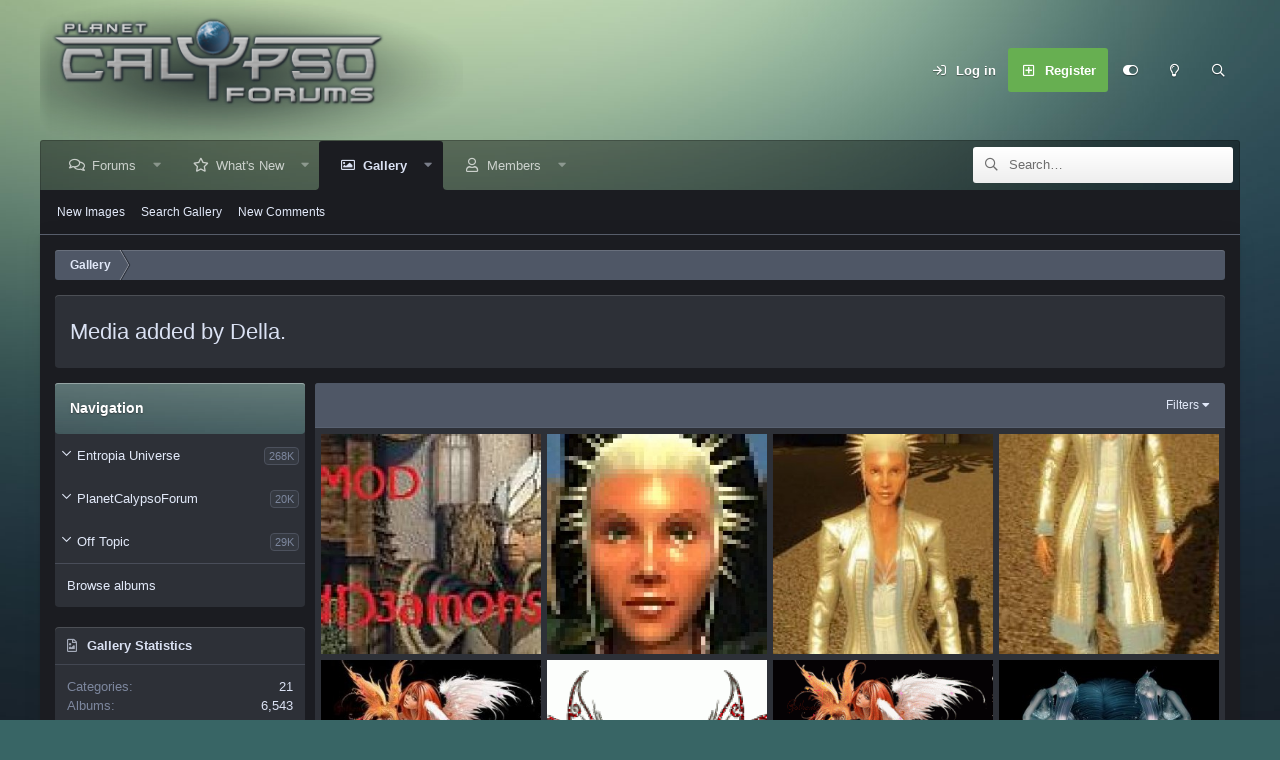

--- FILE ---
content_type: text/html; charset=utf-8
request_url: https://www.planetcalypsoforum.com/forum/index.php?media/users/della.20347/
body_size: 14621
content:
<!DOCTYPE html>
<html id="XF" lang="en-US" dir="LTR"
	data-app="public"
	data-template="xfmg_media_user_index"
	data-container-key=""
	data-content-key=""
	data-logged-in="false"
	data-cookie-prefix="xf_"
	data-csrf="1768884747,efcdb1adc1aa80cde68cca946a3725ee"
	data-style-id="9" 
	class="has-no-js template-xfmg_media_user_index"
	>
<head>
	<meta charset="utf-8" />
	<meta http-equiv="X-UA-Compatible" content="IE=Edge" />
	<meta name="viewport" content="width=device-width, initial-scale=1, viewport-fit=cover">

	
	
	

	<title>Media added by Della. | PlanetCalypsoForum</title>
	
	

	
		
	
	
	<meta property="og:site_name" content="PlanetCalypsoForum" />


	
	
		
	
	
	<meta property="og:type" content="website" />


	
	
		
	
	
	
		<meta property="og:title" content="Media added by Della." />
		<meta property="twitter:title" content="Media added by Della." />
	


	
	
	
		
	
	
	<meta property="og:url" content="https://www.planetcalypsoforum.com/forum/index.php?media/users/della.20347/" />


	
	

	
		<meta name="theme-color" content="#e1e8f8" />
	

	

	
	

	


	<link rel="preload" href="/forum/styles/fonts/fa/fa-regular-400.woff2?_v=5.15.3" as="font" type="font/woff2" crossorigin="anonymous" />


	<link rel="preload" href="/forum/styles/fonts/fa/fa-solid-900.woff2?_v=5.15.3" as="font" type="font/woff2" crossorigin="anonymous" />


<link rel="preload" href="/forum/styles/fonts/fa/fa-brands-400.woff2?_v=5.15.3" as="font" type="font/woff2" crossorigin="anonymous" />

	<link rel="stylesheet" href="/forum/css.php?css=public%3Anormalize.css%2Cpublic%3Afa.css%2Cpublic%3Acore.less%2Cpublic%3Aapp.less&amp;s=9&amp;l=1&amp;d=1747734177&amp;k=8194e364e910f8ae3f513bec2bc23faf0efaeeb7" />

	<link rel="stylesheet" href="/forum/css.php?css=public%3Alightbox.less%2Cpublic%3Axfmg_media_list.less%2Cpublic%3Axfmg_media_view.less%2Cpublic%3Aextra.less&amp;s=9&amp;l=1&amp;d=1747734177&amp;k=4a8a81db53baa703f3b90611196323532c0a2c1f" />

	
		<script src="/forum/js/xf/preamble.min.js?_v=1a55712f"></script>
	


	
		<link rel="icon" type="image/png" href="https://www.planetcalypsoforum.com/favicon.ico" sizes="32x32" />
	
	
	

	<script type='text/javascript'>
var xfhtml = document.getElementById('XF');
function applySetting(settingName, settingOn, allowToggle){
	
	// Theme editor is enabled. Check for selected toggle, otherwise apply default
		if(allowToggle === 1){
			var choice = localStorage.getItem(settingName);
			if( (choice === 'on') || (!choice && (settingOn === 1)) ){
				xfhtml.classList.add(settingName);
			}
		} else if(settingOn === 1){
			xfhtml.classList.add(settingName);
		}
	
}

applySetting('focus-mobile-navigation-bar', 1, 1);


applySetting('focus-fluid', 0, 1);


applySetting('focus-grid', 0, 1);


applySetting('focus-sidebar-sticky', 1, 1);


applySetting('focus-sidebar-flip', 0, 1);





	xfhtml.setAttribute('data-focus-bg', '2');

</script>


</head>
<body data-template="xfmg_media_user_index">








	
<div class='focus-width'><div class="p-pageWrapper" id="top">




   
    
    
    


    
  
    



    
    
    
    


    
    
    


    
    
    
    


    
    
    
    



<!-- Logo bar: start -->
<header class="p-header" id="header">
	<div class="p-header-inner">
		<div class="p-header-content">

			

	<!-- Logo -->
	<div class="p-header-logo p-header-logo--image">
		<a href="https://www.planetcalypsoforum.com" class='focus-logo'>
			
			
				<span class='focus-logo--image'>
	                <img src="/forum/pc_logo.png" alt="PlanetCalypsoForum"  />
	            </span>
	        
	        
		</a>
	</div>



			

    <div class='focus-ad'></div>
    
	<div class='focus-wrap-user'>

    <!-- User bar -->

		<div class="p-nav-opposite">
			<div class="p-navgroup p-account p-navgroup--guest">
				
					<a href="/forum/index.php?login/" class="p-navgroup-link p-navgroup-link--textual p-navgroup-link--logIn" data-xf-click="overlay" data-follow-redirects="on">
						<span class="p-navgroup-linkText">Log in</span>
					</a>
					
						<a href="/forum/index.php?register/" class="p-navgroup-link p-navgroup-link--textual p-navgroup-link--register" data-xf-click="overlay" data-follow-redirects="on">
							<span class="p-navgroup-linkText">Register</span>
						</a>
					
				
				
		            <a href="#" class="p-navgroup-link xenfocus-navgroup-icon" rel="nofollow" data-xf-init="tooltip" title="Customize" data-xenfocus-editor>
	                    <i class="fa--xf far fa-toggle-on" aria-hidden="true"></i>
	                </a>
	            
				
				
					<a href="/forum/index.php?misc/style&amp;style_id=7&amp;t=1768884747%2Cefcdb1adc1aa80cde68cca946a3725ee" data-xf-init="tooltip" title="Light mode" class="p-navgroup-link xenfocus-navgroup-icon">
						
							<i class="fa--xf far fa-lightbulb" aria-hidden="true"></i>
						
					</a>
				
	            
			</div>

			<div class="p-navgroup p-discovery">
				<a href="/forum/index.php?whats-new/"
					class="p-navgroup-link p-navgroup-link--iconic p-navgroup-link--whatsnew"
				   	aria-label="What&#039;s New"
					title="What&#039;s New">
					<i aria-hidden="true"></i>
					<span class="p-navgroup-linkText">What's New</span>
				</a>

				
					<a href="/forum/index.php?search/"
						class="p-navgroup-link p-navgroup-link--iconic p-navgroup-link--search"
						data-xf-click="menu"
						data-xf-key="/"
						aria-label="Search"
						aria-expanded="false"
						aria-haspopup="true"
						title="Search"
					   	data-xf-init="tooltip">
						<i aria-hidden="true"></i>
						<!-- <span class="p-navgroup-linkText">Search</span> -->
					</a>
					<div class="menu menu--structural menu--wide" data-menu="menu" aria-hidden="true">
						<form action="/forum/index.php?search/search" method="post"
							class="menu-content"
							data-xf-init="quick-search">

							<h3 class="menu-header">Search</h3>
							
							<div class="menu-row">
								
									<input type="text" class="input" name="keywords" placeholder="Search…" aria-label="Search" data-menu-autofocus="true" />
								
							</div>

							
							<div class="menu-row">
								<label class="iconic"><input type="checkbox"  name="c[title_only]" value="1" /><i aria-hidden="true"></i><span class="iconic-label">Search titles only</span></label>

							</div>
							
							<div class="menu-row">
								<div class="inputGroup">
									<span class="inputGroup-text" id="ctrl_search_menu_by_member">By:</span>
									<input type="text" class="input" name="c[users]" data-xf-init="auto-complete" placeholder="Member" aria-labelledby="ctrl_search_menu_by_member" />
								</div>
							</div>
							<div class="menu-footer">
								<span class="menu-footer-controls">
									<button type="submit" class="button--primary button button--icon button--icon--search"><span class="button-text">Search</span></button>
									<a href="/forum/index.php?search/" class="button"><span class="button-text">Advanced search…</span></a>
								</span>
							</div>

							<input type="hidden" name="_xfToken" value="1768884747,efcdb1adc1aa80cde68cca946a3725ee" />
						</form>
					</div>
				
			</div>
		</div>

</div>
    

			
		</div>
	</div>
</header>
<!-- Logo bar: end -->


	

<!-- Secondary header: start -->

	
    
    <!-- Secondary header -->
    
	<div class="p-nav">
		<div class="p-nav-inner">
			
			<div class='focus-mobile-navigation'>
				<a class="p-nav-menuTrigger" data-xf-click="off-canvas" data-menu=".js-headerOffCanvasMenu" role="button" tabindex="0">
					<i aria-hidden="true"></i>
					<span class="p-nav-menuText">Menu</span>
				</a>
				<div class='focus-mobile-logo'>
					<a href="https://www.planetcalypsoforum.com">
						
	                        <img src="/forum/pc_logo.png" alt="PlanetCalypsoForum"  />
						
					</a>
				</div>
			</div>

			<div class='focus-wrap-user hide:desktop'>

    <!-- User bar -->

		<div class="p-nav-opposite">
			<div class="p-navgroup p-account p-navgroup--guest">
				
					<a href="/forum/index.php?login/" class="p-navgroup-link p-navgroup-link--textual p-navgroup-link--logIn" data-xf-click="overlay" data-follow-redirects="on">
						<span class="p-navgroup-linkText">Log in</span>
					</a>
					
						<a href="/forum/index.php?register/" class="p-navgroup-link p-navgroup-link--textual p-navgroup-link--register" data-xf-click="overlay" data-follow-redirects="on">
							<span class="p-navgroup-linkText">Register</span>
						</a>
					
				
				
		            <a href="#" class="p-navgroup-link xenfocus-navgroup-icon" rel="nofollow" data-xf-init="tooltip" title="Customize" data-xenfocus-editor>
	                    <i class="fa--xf far fa-toggle-on" aria-hidden="true"></i>
	                </a>
	            
				
				
					<a href="/forum/index.php?misc/style&amp;style_id=7&amp;t=1768884747%2Cefcdb1adc1aa80cde68cca946a3725ee" data-xf-init="tooltip" title="Light mode" class="p-navgroup-link xenfocus-navgroup-icon">
						
							<i class="fa--xf far fa-lightbulb" aria-hidden="true"></i>
						
					</a>
				
	            
			</div>

			<div class="p-navgroup p-discovery">
				<a href="/forum/index.php?whats-new/"
					class="p-navgroup-link p-navgroup-link--iconic p-navgroup-link--whatsnew"
				   	aria-label="What&#039;s New"
					title="What&#039;s New">
					<i aria-hidden="true"></i>
					<span class="p-navgroup-linkText">What's New</span>
				</a>

				
					<a href="/forum/index.php?search/"
						class="p-navgroup-link p-navgroup-link--iconic p-navgroup-link--search"
						data-xf-click="menu"
						data-xf-key="/"
						aria-label="Search"
						aria-expanded="false"
						aria-haspopup="true"
						title="Search"
					   	data-xf-init="tooltip">
						<i aria-hidden="true"></i>
						<!-- <span class="p-navgroup-linkText">Search</span> -->
					</a>
					<div class="menu menu--structural menu--wide" data-menu="menu" aria-hidden="true">
						<form action="/forum/index.php?search/search" method="post"
							class="menu-content"
							data-xf-init="quick-search">

							<h3 class="menu-header">Search</h3>
							
							<div class="menu-row">
								
									<input type="text" class="input" name="keywords" placeholder="Search…" aria-label="Search" data-menu-autofocus="true" />
								
							</div>

							
							<div class="menu-row">
								<label class="iconic"><input type="checkbox"  name="c[title_only]" value="1" /><i aria-hidden="true"></i><span class="iconic-label">Search titles only</span></label>

							</div>
							
							<div class="menu-row">
								<div class="inputGroup">
									<span class="inputGroup-text" id="ctrl_search_menu_by_member">By:</span>
									<input type="text" class="input" name="c[users]" data-xf-init="auto-complete" placeholder="Member" aria-labelledby="ctrl_search_menu_by_member" />
								</div>
							</div>
							<div class="menu-footer">
								<span class="menu-footer-controls">
									<button type="submit" class="button--primary button button--icon button--icon--search"><span class="button-text">Search</span></button>
									<a href="/forum/index.php?search/" class="button"><span class="button-text">Advanced search…</span></a>
								</span>
							</div>

							<input type="hidden" name="_xfToken" value="1768884747,efcdb1adc1aa80cde68cca946a3725ee" />
						</form>
					</div>
				
			</div>
		</div>

</div>
			
    
    <!-- Navigation wrap -->
    <nav class='focus-wrap-nav'>
		<div class="p-nav-scroller hScroller" data-xf-init="h-scroller" data-auto-scroll=".p-navEl.is-selected">
			<div class="hScroller-scroll">
				<ul class="p-nav-list js-offCanvasNavSource">
				
					<li>
						
	<div class="p-navEl " data-has-children="true">
		
		

			
	
	<a href="/forum/index.php"
		class="p-navEl-link p-navEl-link--splitMenu "
		
		
		data-nav-id="forums">Forums</a>


			<a data-xf-key="1"
				data-xf-click="menu"
				data-menu-pos-ref="< .p-navEl"
				class="p-navEl-splitTrigger"
				role="button"
				tabindex="0"
				aria-label="Toggle expanded"
				aria-expanded="false"
				aria-haspopup="true"></a>

		
		
			<div class="menu menu--structural" data-menu="menu" aria-hidden="true">
				<div class="menu-content">
					
						
	
	
	<a href="/forum/index.php?whats-new/posts/"
		class="menu-linkRow u-indentDepth0 js-offCanvasCopy "
		
		
		data-nav-id="newPosts">New Posts</a>

	

					
						
	
	
	<a href="/forum/index.php?search/&amp;type=post"
		class="menu-linkRow u-indentDepth0 js-offCanvasCopy "
		
		
		data-nav-id="searchForums">Search Forums</a>

	

					
						
	
	
	<a href="https://www.planetcalypsoforum.com/forum/index.php?help/terms/"
		class="menu-linkRow u-indentDepth0 js-offCanvasCopy "
		
		
		data-nav-id="forum_rules">Forum Rules</a>

	

					
						
	
	
	<a href="https://www.planetcalypsoforum.com/forum/index.php?find-threads/staff"
		class="menu-linkRow u-indentDepth0 js-offCanvasCopy "
		
		
		data-nav-id="staff_posts_forum_nav">MindArk Posts</a>

	

					
				</div>
			</div>
		
	</div>

					</li>
				
					<li>
						
	<div class="p-navEl " data-has-children="true">
		
		

			
	
	<a href="/forum/index.php?whats-new/"
		class="p-navEl-link p-navEl-link--splitMenu "
		
		
		data-nav-id="whatsNew">What's New</a>


			<a data-xf-key="2"
				data-xf-click="menu"
				data-menu-pos-ref="< .p-navEl"
				class="p-navEl-splitTrigger"
				role="button"
				tabindex="0"
				aria-label="Toggle expanded"
				aria-expanded="false"
				aria-haspopup="true"></a>

		
		
			<div class="menu menu--structural" data-menu="menu" aria-hidden="true">
				<div class="menu-content">
					
						
	
	
	<a href="/forum/index.php?whats-new/posts/"
		class="menu-linkRow u-indentDepth0 js-offCanvasCopy "
		 rel="nofollow"
		
		data-nav-id="whatsNewPosts">New Posts</a>

	

					
						
	
	
	<a href="/forum/index.php?whats-new/media/"
		class="menu-linkRow u-indentDepth0 js-offCanvasCopy "
		 rel="nofollow"
		
		data-nav-id="xfmgWhatsNewNewMedia">New Gallery Images</a>

	

					
						
	
	
	<a href="/forum/index.php?whats-new/latest-activity"
		class="menu-linkRow u-indentDepth0 js-offCanvasCopy "
		 rel="nofollow"
		
		data-nav-id="latestActivity">Latest Activity</a>

	

					
						
	
	
	<a href="https://www.planetcalypsoforum.com/forum/index.php?find-threads/staff"
		class="menu-linkRow u-indentDepth0 js-offCanvasCopy "
		
		
		data-nav-id="whats_new_staff_posts">MindArk Posts</a>

	

					
				</div>
			</div>
		
	</div>

					</li>
				
					<li>
						
	<div class="p-navEl is-selected" data-has-children="true">
		
			<svg data-name="curve" xmlns="http://www.w3.org/2000/svg" viewBox="0 0 6 6"><path d="M0,6H6V0A6,6,0,0,1,0,6Z"></path></svg>
			<svg data-name="curve" xmlns="http://www.w3.org/2000/svg" viewBox="0 0 6 6"><path d="M6,6H0V0A6,6,0,0,0,6,6Z"></path></svg>
		
		

			
	
	<a href="/forum/index.php?media/"
		class="p-navEl-link p-navEl-link--splitMenu "
		
		
		data-nav-id="xfmg">Gallery</a>


			<a data-xf-key="3"
				data-xf-click="menu"
				data-menu-pos-ref="< .p-navEl"
				class="p-navEl-splitTrigger"
				role="button"
				tabindex="0"
				aria-label="Toggle expanded"
				aria-expanded="false"
				aria-haspopup="true"></a>

		
		
			<div class="menu menu--structural" data-menu="menu" aria-hidden="true">
				<div class="menu-content">
					
						
	
	
	<a href="/forum/index.php?whats-new/media/"
		class="menu-linkRow u-indentDepth0 js-offCanvasCopy "
		 rel="nofollow"
		
		data-nav-id="xfmgNewMedia">New Images</a>

	

					
						
	
	
	<a href="/forum/index.php?search/&amp;type=xfmg_media"
		class="menu-linkRow u-indentDepth0 js-offCanvasCopy "
		
		
		data-nav-id="xfmgSearchMedia">Search Gallery</a>

	

					
						
	
	
	<a href="/forum/index.php?whats-new/media-comments/"
		class="menu-linkRow u-indentDepth0 js-offCanvasCopy "
		 rel="nofollow"
		
		data-nav-id="xfmgNewComments">New Comments</a>

	

					
				</div>
			</div>
		
	</div>

					</li>
				
					<li>
						
	<div class="p-navEl " data-has-children="true">
		
		

			
	
	<a href="/forum/index.php?members/"
		class="p-navEl-link p-navEl-link--splitMenu "
		
		
		data-nav-id="members">Members</a>


			<a data-xf-key="4"
				data-xf-click="menu"
				data-menu-pos-ref="< .p-navEl"
				class="p-navEl-splitTrigger"
				role="button"
				tabindex="0"
				aria-label="Toggle expanded"
				aria-expanded="false"
				aria-haspopup="true"></a>

		
		
			<div class="menu menu--structural" data-menu="menu" aria-hidden="true">
				<div class="menu-content">
					
						
	
	
	<a href="/forum/index.php?members/list/"
		class="menu-linkRow u-indentDepth0 js-offCanvasCopy "
		
		
		data-nav-id="registeredMembers">Registered Members</a>

	

					
						
	
	
	<a href="/forum/index.php?online/"
		class="menu-linkRow u-indentDepth0 js-offCanvasCopy "
		
		
		data-nav-id="currentVisitors">Current Visitors</a>

	

					
						
	
	
	<a href="/forum/index.php?whats-new/profile-posts/"
		class="menu-linkRow u-indentDepth0 js-offCanvasCopy "
		 rel="nofollow"
		
		data-nav-id="newProfilePosts">New Profile Posts</a>

	

					
				</div>
			</div>
		
	</div>

					</li>
				
				</ul>
			</div>
		</div>
	</nav>
    

			
	<div class='focus-wrap-search'>
	
		
			<form action="/forum/index.php?search/search" method="post">
	        
	        <!-- Search -->
			<div class='focus-search'>	
				
				<div class='focus-search-flex'>
					<input name="keywords" placeholder="Search…" aria-label="Search" data-menu-autofocus="true" type="text" />
					<div class='focus-search-prefix'><i class="fa--xf far fa-search" aria-hidden="true"></i></div>
				</div>
				
			</div>
			
			
				<div class="focus-search-menu">

					
					

					
					<div class="menu-row">
						<label class="iconic"><input type="checkbox"  name="c[title_only]" value="1" /><i aria-hidden="true"></i><span class="iconic-label">Search titles only</span></label>

					</div>
					
					<div class="menu-row">
						<div class="inputGroup">
							<span class="inputGroup-text">By:</span>
							<input type="text" class="input" name="c[users]" data-xf-init="auto-complete" placeholder="Member" aria-labelledby="ctrl_search_menu_by_member" />
						</div>
					</div>
					<div class="menu-footer">
						<span class="menu-footer-controls">
							<a href="/forum/index.php?search/" class="button"><span class="button-text">Filters</span></a>
							<button type="submit" class="button--primary button button--icon button--icon--search"><span class="button-text">Search</span></button>
						</span>
					</div>

				</div>
			

			<input type="hidden" name="_xfToken" value="1768884747,efcdb1adc1aa80cde68cca946a3725ee" />

			</form>
		

	</div>


		</div>
	</div>
    

	
    <!-- Sub navigation -->
	
		<div class="p-sectionLinks">
			<div class="p-sectionLinks-inner hScroller" data-xf-init="h-scroller">
				<div class="hScroller-scroll">
					<ul class="p-sectionLinks-list">
					
						<li>
							
	<div class="p-navEl " >
		
		

			
	
	<a href="/forum/index.php?whats-new/media/"
		class="p-navEl-link "
		 rel="nofollow"
		data-xf-key="alt+1"
		data-nav-id="xfmgNewMedia">New Images</a>


			

		
		
	</div>

						</li>
					
						<li>
							
	<div class="p-navEl " >
		
		

			
	
	<a href="/forum/index.php?search/&amp;type=xfmg_media"
		class="p-navEl-link "
		
		data-xf-key="alt+2"
		data-nav-id="xfmgSearchMedia">Search Gallery</a>


			

		
		
	</div>

						</li>
					
						<li>
							
	<div class="p-navEl " >
		
		

			
	
	<a href="/forum/index.php?whats-new/media-comments/"
		class="p-navEl-link "
		 rel="nofollow"
		data-xf-key="alt+3"
		data-nav-id="xfmgNewComments">New Comments</a>


			

		
		
	</div>

						</li>
					
					</ul>
				</div>
			</div>
		</div>
	


<!-- Secondary header: end -->

<div class='focus-content'>

<div class="p-body">
	<div class="p-body-inner">
		<!--XF:EXTRA_OUTPUT-->
        
        <!-- Staff bar: start -->
        
        
        


        
		

		

		
		
        
	        <div class='focus-breadcrumb'>
				
					

	
	
	
		<div class="p-breadcrumbs-wrap ">
			<ul class="p-breadcrumbs " itemscope itemtype="https://schema.org/BreadcrumbList">
				
					

					

					
						
						
	<li itemprop="itemListElement" itemscope itemtype="https://schema.org/ListItem">
		<a href="/forum/index.php?media/" itemprop="item">
			<span itemprop="name">Gallery</span>
		</a>
		<meta itemprop="position" content="1" />
	</li>

					
					

				
			</ul>
		</div>
	

				
				
			</div>
		

        
            
		

		
	<noscript class="js-jsWarning"><div class="blockMessage blockMessage--important blockMessage--iconic u-noJsOnly">JavaScript is disabled. For a better experience, please enable JavaScript in your browser before proceeding.</div></noscript>

		
	<div class="blockMessage blockMessage--important blockMessage--iconic js-browserWarning" style="display: none">You are using an out of date browser. It  may not display this or other websites correctly.<br />You should upgrade or use an <a href="https://www.google.com/chrome/" target="_blank" rel="noopener">alternative browser</a>.</div>


		
			<div class="p-body-header">
			
				
					<div class="p-title ">
					
						
							<h1 class="p-title-value">Media added by Della.</h1>
						
						
					
					</div>
				

				
			
			</div>
		

		<div class="p-body-main  p-body-main--withSideNav">
			
				<div class="p-body-sideNav">
					<div class="p-body-sideNavTrigger">
						<button type="button" class="button--link button" data-xf-click="off-canvas" data-menu="#js-SideNavOcm"><span class="button-text">
							Navigation
						</span></button>
					</div>
					<div class="p-body-sideNavInner" data-ocm-class="offCanvasMenu offCanvasMenu--blocks" id="js-SideNavOcm" data-ocm-builder="sideNav">
						<div data-ocm-class="offCanvasMenu-backdrop" data-menu-close="true"></div>
						<div data-ocm-class="offCanvasMenu-content">
							<div class="p-body-sideNavContent">
								
								
									<div class="block">
		<div class="block-container">
			<h3 class="block-header">Navigation</h3>
			<div class="block-body">
				
					
	<ol class="categoryList toggleTarget is-active">
		
			
	
	
	

	<li class="categoryList-item">
		<div class="categoryList-itemRow">
			
				<a class="categoryList-toggler"
					data-xf-click="toggle" data-target="< :up :next"
					role="button" tabindex="0" aria-label="Toggle expanded"
				></a>
			
			<a href="/forum/index.php?media/categories/entropia-universe.18/" class="categoryList-link">
				Entropia Universe
			</a>
			<span class="categoryList-label">
				<span class="label label--subtle label--smallest">268K</span>
			</span>
		</div>
		
			
	<ol class="categoryList toggleTarget">
		
			
	
	
	

	<li class="categoryList-item">
		<div class="categoryList-itemRow">
			
				<span class="categoryList-togglerSpacer"></span>
			
			<a href="/forum/index.php?media/categories/armors.24/" class="categoryList-link">
				Armors
			</a>
			<span class="categoryList-label">
				<span class="label label--subtle label--smallest">4K</span>
			</span>
		</div>
		
	</li>

		
			
	
	
	

	<li class="categoryList-item">
		<div class="categoryList-itemRow">
			
				<span class="categoryList-togglerSpacer"></span>
			
			<a href="/forum/index.php?media/categories/buildings.22/" class="categoryList-link">
				Buildings
			</a>
			<span class="categoryList-label">
				<span class="label label--subtle label--smallest">4K</span>
			</span>
		</div>
		
	</li>

		
			
	
	
	

	<li class="categoryList-item">
		<div class="categoryList-itemRow">
			
				<span class="categoryList-togglerSpacer"></span>
			
			<a href="/forum/index.php?media/categories/clothing.23/" class="categoryList-link">
				Clothing
			</a>
			<span class="categoryList-label">
				<span class="label label--subtle label--smallest">8K</span>
			</span>
		</div>
		
	</li>

		
			
	
	
	

	<li class="categoryList-item">
		<div class="categoryList-itemRow">
			
				<span class="categoryList-togglerSpacer"></span>
			
			<a href="/forum/index.php?media/categories/creatures.19/" class="categoryList-link">
				Creatures
			</a>
			<span class="categoryList-label">
				<span class="label label--subtle label--smallest">5K</span>
			</span>
		</div>
		
	</li>

		
			
	
	
	

	<li class="categoryList-item">
		<div class="categoryList-itemRow">
			
				<span class="categoryList-togglerSpacer"></span>
			
			<a href="/forum/index.php?media/categories/items.21/" class="categoryList-link">
				Items
			</a>
			<span class="categoryList-label">
				<span class="label label--subtle label--smallest">9K</span>
			</span>
		</div>
		
	</li>

		
			
	
	
	

	<li class="categoryList-item">
		<div class="categoryList-itemRow">
			
				<span class="categoryList-togglerSpacer"></span>
			
			<a href="/forum/index.php?media/categories/weapons.20/" class="categoryList-link">
				Weapons
			</a>
			<span class="categoryList-label">
				<span class="label label--subtle label--smallest">6K</span>
			</span>
		</div>
		
	</li>

		
			
	
	
	

	<li class="categoryList-item">
		<div class="categoryList-itemRow">
			
				<span class="categoryList-togglerSpacer"></span>
			
			<a href="/forum/index.php?media/categories/hall-of-fame.27/" class="categoryList-link">
				Hall Of Fame
			</a>
			<span class="categoryList-label">
				<span class="label label--subtle label--smallest">80K</span>
			</span>
		</div>
		
	</li>

		
			
	
	
	

	<li class="categoryList-item">
		<div class="categoryList-itemRow">
			
				<span class="categoryList-togglerSpacer"></span>
			
			<a href="/forum/index.php?media/categories/event-screenshots.29/" class="categoryList-link">
				Event Screenshots
			</a>
			<span class="categoryList-label">
				<span class="label label--subtle label--smallest">73K</span>
			</span>
		</div>
		
	</li>

		
			
	
	
	

	<li class="categoryList-item">
		<div class="categoryList-itemRow">
			
				<span class="categoryList-togglerSpacer"></span>
			
			<a href="/forum/index.php?media/categories/beta-cot-screens.28/" class="categoryList-link">
				Beta &amp; COT screens
			</a>
			<span class="categoryList-label">
				<span class="label label--subtle label--smallest">374</span>
			</span>
		</div>
		
	</li>

		
			
	
	
	

	<li class="categoryList-item">
		<div class="categoryList-itemRow">
			
				<span class="categoryList-togglerSpacer"></span>
			
			<a href="/forum/index.php?media/categories/vegetation.25/" class="categoryList-link">
				Vegetation
			</a>
			<span class="categoryList-label">
				<span class="label label--subtle label--smallest">993</span>
			</span>
		</div>
		
	</li>

		
			
	
	
	

	<li class="categoryList-item">
		<div class="categoryList-itemRow">
			
				<span class="categoryList-togglerSpacer"></span>
			
			<a href="/forum/index.php?media/categories/misc-pics-eu-related-only.26/" class="categoryList-link">
				Misc pics (EU related ONLY)
			</a>
			<span class="categoryList-label">
				<span class="label label--subtle label--smallest">78K</span>
			</span>
		</div>
		
	</li>

		
	</ol>

		
	</li>

		
			
	
	
	

	<li class="categoryList-item">
		<div class="categoryList-itemRow">
			
				<a class="categoryList-toggler"
					data-xf-click="toggle" data-target="< :up :next"
					role="button" tabindex="0" aria-label="Toggle expanded"
				></a>
			
			<a href="/forum/index.php?media/categories/planetcalypsoforum.33/" class="categoryList-link">
				PlanetCalypsoForum
			</a>
			<span class="categoryList-label">
				<span class="label label--subtle label--smallest">20K</span>
			</span>
		</div>
		
			
	<ol class="categoryList toggleTarget">
		
			
	
	
	

	<li class="categoryList-item">
		<div class="categoryList-itemRow">
			
				<span class="categoryList-togglerSpacer"></span>
			
			<a href="/forum/index.php?media/categories/newsroom.38/" class="categoryList-link">
				Newsroom
			</a>
			<span class="categoryList-label">
				<span class="label label--subtle label--smallest">605</span>
			</span>
		</div>
		
	</li>

		
			
	
	
	

	<li class="categoryList-item">
		<div class="categoryList-itemRow">
			
				<span class="categoryList-togglerSpacer"></span>
			
			<a href="/forum/index.php?media/categories/member-signatures.34/" class="categoryList-link">
				Member Signatures
			</a>
			<span class="categoryList-label">
				<span class="label label--subtle label--smallest">6K</span>
			</span>
		</div>
		
	</li>

		
			
	
	
	

	<li class="categoryList-item">
		<div class="categoryList-itemRow">
			
				<span class="categoryList-togglerSpacer"></span>
			
			<a href="/forum/index.php?media/categories/adspace-images.36/" class="categoryList-link">
				Adspace Images
			</a>
			<span class="categoryList-label">
				<span class="label label--subtle label--smallest">632</span>
			</span>
		</div>
		
	</li>

		
			
	
	
	

	<li class="categoryList-item">
		<div class="categoryList-itemRow">
			
				<span class="categoryList-togglerSpacer"></span>
			
			<a href="/forum/index.php?media/categories/frontpage-news-pics.35/" class="categoryList-link">
				Frontpage news pics
			</a>
			<span class="categoryList-label">
				<span class="label label--subtle label--smallest">736</span>
			</span>
		</div>
		
	</li>

		
			
	
	
	

	<li class="categoryList-item">
		<div class="categoryList-itemRow">
			
				<span class="categoryList-togglerSpacer"></span>
			
			<a href="/forum/index.php?media/categories/misc-pcf-images.37/" class="categoryList-link">
				Misc. PCF Images
			</a>
			<span class="categoryList-label">
				<span class="label label--subtle label--smallest">12K</span>
			</span>
		</div>
		
	</li>

		
	</ol>

		
	</li>

		
			
	
	
	

	<li class="categoryList-item">
		<div class="categoryList-itemRow">
			
				<a class="categoryList-toggler"
					data-xf-click="toggle" data-target="< :up :next"
					role="button" tabindex="0" aria-label="Toggle expanded"
				></a>
			
			<a href="/forum/index.php?media/categories/off-topic.30/" class="categoryList-link">
				Off  Topic
			</a>
			<span class="categoryList-label">
				<span class="label label--subtle label--smallest">29K</span>
			</span>
		</div>
		
			
	<ol class="categoryList toggleTarget">
		
			
	
	
	

	<li class="categoryList-item">
		<div class="categoryList-itemRow">
			
				<span class="categoryList-togglerSpacer"></span>
			
			<a href="/forum/index.php?media/categories/member-real-life-pics.32/" class="categoryList-link">
				Member REAL LIFE Pics
			</a>
			<span class="categoryList-label">
				<span class="label label--subtle label--smallest">8K</span>
			</span>
		</div>
		
	</li>

		
			
	
	
	

	<li class="categoryList-item">
		<div class="categoryList-itemRow">
			
				<span class="categoryList-togglerSpacer"></span>
			
			<a href="/forum/index.php?media/categories/misc-off-topic-pics.31/" class="categoryList-link">
				Misc off topic pics
			</a>
			<span class="categoryList-label">
				<span class="label label--subtle label--smallest">20K</span>
			</span>
		</div>
		
	</li>

		
	</ol>

		
	</li>

		
	</ol>


					<hr class="block-separator" />
				
				
					
						
							<a href="/forum/index.php?media/albums/" class="blockLink">Browse albums</a>
						

						
					
				
			</div>
		</div>
	</div>
								
									<div class="block" data-widget-section="galleryStats" data-widget-id="19" data-widget-key="gallery_statistics" data-widget-definition="xfmg_gallery_statistics">
		<div class="block-container">
			<h3 class="block-minorHeader">Gallery Statistics</h3>
			<div class="block-body block-row">
				
				
					<dl class="pairs pairs--justified">
						<dt>Categories</dt>
						<dd>21</dd>
					</dl>
				

				
					<dl class="pairs pairs--justified">
						<dt>Albums</dt>
						<dd>6,543</dd>
					</dl>
				

				
					<dl class="pairs pairs--justified">
						<dt>Uploaded Images</dt>
						<dd>344,241</dd>
					</dl>
				

				
					<dl class="pairs pairs--justified">
						<dt>Embedded media</dt>
						<dd>52</dd>
					</dl>
				

				
					<dl class="pairs pairs--justified">
						<dt>Comments</dt>
						<dd>3,115</dd>
					</dl>
				

				
					<dl class="pairs pairs--justified">
						<dt>Disk Usage</dt>
						<dd>58.1 GB</dd>
					</dl>
				
				
			</div>
		</div>
	</div>
								
								
							</div>
						</div>
					</div>
				</div>
			

			<div class="p-body-content">
				
				<div class="p-body-pageContent">







<div class="block" data-xf-init="" data-type="xfmg_media" data-href="/forum/index.php?inline-mod/">
	<div class="block-outer"></div>

	<div class="block-container">
		
	

	<div class="block-filterBar">
		<div class="filterBar">
			

			<a class="filterBar-menuTrigger" data-xf-click="menu" role="button" tabindex="0" aria-expanded="false" aria-haspopup="true">Filters</a>
			<div class="menu menu--wide" data-menu="menu" aria-hidden="true"
				data-href="/forum/index.php?media/users/della.20347/filters"
				data-load-target=".js-filterMenuBody">
				<div class="menu-content">
					<h4 class="menu-header">Show only:</h4>
					<div class="js-filterMenuBody">
						<div class="menu-row">Loading…</div>
					</div>
				</div>
			</div>
		</div>
	</div>


		<div class="block-body">
			
				
	

	
		
	
		
		

		
			<script class="js-extraPhrases" type="application/json">
			{
				"lightbox_close": "Close",
				"lightbox_next": "Next",
				"lightbox_previous": "Previous",
				"lightbox_error": "The requested content cannot be loaded. Please try again later.",
				"lightbox_start_slideshow": "Start slideshow",
				"lightbox_stop_slideshow": "Stop slideshow",
				"lightbox_full_screen": "Full screen",
				"lightbox_thumbnails": "Thumbnails",
				"lightbox_download": "Download",
				"lightbox_share": "Share",
				"lightbox_zoom": "Zoom",
				"lightbox_new_window": "New window",
				"lightbox_toggle_sidebar": "Toggle sidebar"
			}
			</script>
		
		
	

		
	

	<div class="itemList js-lbContainer"
		data-xf-init="lightbox"
		data-lb-infobar="0"
		data-lb-slide-show="0"
		data-lb-thumbs-auto="0"
		data-lb-universal="1"
		data-lb-id="xfmg-media"
		data-lb-history="1"
		data-lb-prev=""
		data-lb-next="">
		
			
	
	<div class="itemList-item js-inlineModContainer" data-author="Della.">
		
			
	

		
		
	
		<div class="itemList-itemTypeIcon itemList-itemTypeIcon--image"></div>
	

		<a href="/forum/index.php?media/banner.265235/" class="js-lbImage"
			data-src="/forum/index.php?media/banner.265235/full"
			data-type="image"
			data-lb-type-override=""
			data-lb-sidebar="1"
			data-lb-caption-desc=""
			data-lb-caption-href="/forum/index.php?media/banner.265235/">
			
	<span class='xfmgThumbnail xfmgThumbnail--image xfmgThumbnail--fluid'>
			<img class='xfmgThumbnail-image' src='/forum/data/xfmg/thumbnail/265/265235-df8b42717a0e61ea469c7047287c9266.jpg?1594467811' loading='lazy' alt='Banner' />
			<span class='xfmgThumbnail-icon'></span>
		</span>

		</a>
		
	<div class="itemList-itemOverlay">
		<div class="itemInfoRow">
			<div class="itemInfoRow-main">
				<h3 class="itemInfoRow-title">
					<a href="/forum/index.php?media/banner.265235/">Banner</a>
				</h3>
				<div class="itemInfoRow-status">
					<ul class="listInline listInline--bullet">
						<li><i class="fa--xf far fa-user" aria-hidden="true" title="Media owner"></i> <a href="/forum/index.php?members/della.20347/" class="username " dir="auto" data-user-id="20347" data-xf-init="member-tooltip">Della.</a></li>
						<li><i class="fa--xf far fa-clock" aria-hidden="true" title="Date added"></i> Aug 17, 2011</li>
					</ul>
				</div>
				<div class="itemInfoRow-status">
					<ul class="listInline listInline--bullet">
						<li><i class="fa--xf far fa-thumbs-up" aria-hidden="true" title="Reaction score"></i> 0</li>
						<li><i class="fa--xf far fa-comments" aria-hidden="true" title="Comments"></i> 0</li>
						
					</ul>
				</div>
			</div>
		</div>
	</div>

	</div>

		
			
	
	<div class="itemList-item js-inlineModContainer" data-author="Della.">
		
			
	

		
		
	
		<div class="itemList-itemTypeIcon itemList-itemTypeIcon--image"></div>
	

		<a href="/forum/index.php?media/avitar.219388/" class="js-lbImage"
			data-src="/forum/index.php?media/avitar.219388/full"
			data-type="image"
			data-lb-type-override=""
			data-lb-sidebar="1"
			data-lb-caption-desc=""
			data-lb-caption-href="/forum/index.php?media/avitar.219388/">
			
	<span class='xfmgThumbnail xfmgThumbnail--image xfmgThumbnail--fluid'>
			<img class='xfmgThumbnail-image' src='/forum/data/xfmg/thumbnail/219/219388-94f7b8420e1f0707393231f8b034659d.jpg?1594459931' loading='lazy' alt='Avitar' />
			<span class='xfmgThumbnail-icon'></span>
		</span>

		</a>
		
	<div class="itemList-itemOverlay">
		<div class="itemInfoRow">
			<div class="itemInfoRow-main">
				<h3 class="itemInfoRow-title">
					<a href="/forum/index.php?media/avitar.219388/">Avitar</a>
				</h3>
				<div class="itemInfoRow-status">
					<ul class="listInline listInline--bullet">
						<li><i class="fa--xf far fa-user" aria-hidden="true" title="Media owner"></i> <a href="/forum/index.php?members/della.20347/" class="username " dir="auto" data-user-id="20347" data-xf-init="member-tooltip">Della.</a></li>
						<li><i class="fa--xf far fa-clock" aria-hidden="true" title="Date added"></i> Nov 28, 2009</li>
					</ul>
				</div>
				<div class="itemInfoRow-status">
					<ul class="listInline listInline--bullet">
						<li><i class="fa--xf far fa-thumbs-up" aria-hidden="true" title="Reaction score"></i> 0</li>
						<li><i class="fa--xf far fa-comments" aria-hidden="true" title="Comments"></i> 0</li>
						
					</ul>
				</div>
			</div>
		</div>
	</div>

	</div>

		
			
	
	<div class="itemList-item js-inlineModContainer" data-author="Della.">
		
			
	

		
		
	
		<div class="itemList-itemTypeIcon itemList-itemTypeIcon--image"></div>
	

		<a href="/forum/index.php?media/coat-2.218926/" class="js-lbImage"
			data-src="/forum/index.php?media/coat-2.218926/full"
			data-type="image"
			data-lb-type-override=""
			data-lb-sidebar="1"
			data-lb-caption-desc="Della&#039;s Coat 2"
			data-lb-caption-href="/forum/index.php?media/coat-2.218926/">
			
	<span class='xfmgThumbnail xfmgThumbnail--image xfmgThumbnail--fluid'>
			<img class='xfmgThumbnail-image' src='/forum/data/xfmg/thumbnail/218/218926-eed2957d83e5f7e080bb141404d002bf.jpg?1594459852' loading='lazy' alt='Coat 2' />
			<span class='xfmgThumbnail-icon'></span>
		</span>

		</a>
		
	<div class="itemList-itemOverlay">
		<div class="itemInfoRow">
			<div class="itemInfoRow-main">
				<h3 class="itemInfoRow-title">
					<a href="/forum/index.php?media/coat-2.218926/">Coat 2</a>
				</h3>
				<div class="itemInfoRow-status">
					<ul class="listInline listInline--bullet">
						<li><i class="fa--xf far fa-user" aria-hidden="true" title="Media owner"></i> <a href="/forum/index.php?members/della.20347/" class="username " dir="auto" data-user-id="20347" data-xf-init="member-tooltip">Della.</a></li>
						<li><i class="fa--xf far fa-clock" aria-hidden="true" title="Date added"></i> Nov 24, 2009</li>
					</ul>
				</div>
				<div class="itemInfoRow-status">
					<ul class="listInline listInline--bullet">
						<li><i class="fa--xf far fa-thumbs-up" aria-hidden="true" title="Reaction score"></i> 0</li>
						<li><i class="fa--xf far fa-comments" aria-hidden="true" title="Comments"></i> 0</li>
						
					</ul>
				</div>
			</div>
		</div>
	</div>

	</div>

		
			
	
	<div class="itemList-item js-inlineModContainer" data-author="Della.">
		
			
	

		
		
	
		<div class="itemList-itemTypeIcon itemList-itemTypeIcon--image"></div>
	

		<a href="/forum/index.php?media/coat-1.218925/" class="js-lbImage"
			data-src="/forum/index.php?media/coat-1.218925/full"
			data-type="image"
			data-lb-type-override=""
			data-lb-sidebar="1"
			data-lb-caption-desc="Della&#039;s Coat 1"
			data-lb-caption-href="/forum/index.php?media/coat-1.218925/">
			
	<span class='xfmgThumbnail xfmgThumbnail--image xfmgThumbnail--fluid'>
			<img class='xfmgThumbnail-image' src='/forum/data/xfmg/thumbnail/218/218925-2a9a3be4e963fe8f7e01106a61358964.jpg?1594459852' loading='lazy' alt='Coat 1' />
			<span class='xfmgThumbnail-icon'></span>
		</span>

		</a>
		
	<div class="itemList-itemOverlay">
		<div class="itemInfoRow">
			<div class="itemInfoRow-main">
				<h3 class="itemInfoRow-title">
					<a href="/forum/index.php?media/coat-1.218925/">Coat 1</a>
				</h3>
				<div class="itemInfoRow-status">
					<ul class="listInline listInline--bullet">
						<li><i class="fa--xf far fa-user" aria-hidden="true" title="Media owner"></i> <a href="/forum/index.php?members/della.20347/" class="username " dir="auto" data-user-id="20347" data-xf-init="member-tooltip">Della.</a></li>
						<li><i class="fa--xf far fa-clock" aria-hidden="true" title="Date added"></i> Nov 24, 2009</li>
					</ul>
				</div>
				<div class="itemInfoRow-status">
					<ul class="listInline listInline--bullet">
						<li><i class="fa--xf far fa-thumbs-up" aria-hidden="true" title="Reaction score"></i> 0</li>
						<li><i class="fa--xf far fa-comments" aria-hidden="true" title="Comments"></i> 0</li>
						
					</ul>
				</div>
			</div>
		</div>
	</div>

	</div>

		
			
	
	<div class="itemList-item js-inlineModContainer" data-author="Della.">
		
			
	

		
		
	
		<div class="itemList-itemTypeIcon itemList-itemTypeIcon--image"></div>
	

		<a href="/forum/index.php?media/glitter-3-static.208449/" class="js-lbImage"
			data-src="/forum/index.php?media/glitter-3-static.208449/full"
			data-type="image"
			data-lb-type-override=""
			data-lb-sidebar="1"
			data-lb-caption-desc=""
			data-lb-caption-href="/forum/index.php?media/glitter-3-static.208449/">
			
	<span class='xfmgThumbnail xfmgThumbnail--image xfmgThumbnail--fluid'>
			<img class='xfmgThumbnail-image' src='/forum/data/xfmg/thumbnail/208/208449-f167432e7bd02fa4c74a3fb7d1473d09.jpg?1594458024' loading='lazy' alt='Glitter 3 Static' />
			<span class='xfmgThumbnail-icon'></span>
		</span>

		</a>
		
	<div class="itemList-itemOverlay">
		<div class="itemInfoRow">
			<div class="itemInfoRow-main">
				<h3 class="itemInfoRow-title">
					<a href="/forum/index.php?media/glitter-3-static.208449/">Glitter 3 Static</a>
				</h3>
				<div class="itemInfoRow-status">
					<ul class="listInline listInline--bullet">
						<li><i class="fa--xf far fa-user" aria-hidden="true" title="Media owner"></i> <a href="/forum/index.php?members/della.20347/" class="username " dir="auto" data-user-id="20347" data-xf-init="member-tooltip">Della.</a></li>
						<li><i class="fa--xf far fa-clock" aria-hidden="true" title="Date added"></i> Sep 22, 2009</li>
					</ul>
				</div>
				<div class="itemInfoRow-status">
					<ul class="listInline listInline--bullet">
						<li><i class="fa--xf far fa-thumbs-up" aria-hidden="true" title="Reaction score"></i> 0</li>
						<li><i class="fa--xf far fa-comments" aria-hidden="true" title="Comments"></i> 0</li>
						
					</ul>
				</div>
			</div>
		</div>
	</div>

	</div>

		
			
	
	<div class="itemList-item js-inlineModContainer" data-author="Della.">
		
			
	

		
		
	
		<div class="itemList-itemTypeIcon itemList-itemTypeIcon--image"></div>
	

		<a href="/forum/index.php?media/glitter-heart.208448/" class="js-lbImage"
			data-src="/forum/index.php?media/glitter-heart.208448/full"
			data-type="image"
			data-lb-type-override=""
			data-lb-sidebar="1"
			data-lb-caption-desc="glitter heart"
			data-lb-caption-href="/forum/index.php?media/glitter-heart.208448/">
			
	<span class='xfmgThumbnail xfmgThumbnail--image xfmgThumbnail--fluid'>
			<img class='xfmgThumbnail-image' src='/forum/data/xfmg/thumbnail/208/208448-05ca264e957583dc9959df9490f8a5d2.jpg?1594458024' loading='lazy' alt='Glitter Heart' />
			<span class='xfmgThumbnail-icon'></span>
		</span>

		</a>
		
	<div class="itemList-itemOverlay">
		<div class="itemInfoRow">
			<div class="itemInfoRow-main">
				<h3 class="itemInfoRow-title">
					<a href="/forum/index.php?media/glitter-heart.208448/">Glitter Heart</a>
				</h3>
				<div class="itemInfoRow-status">
					<ul class="listInline listInline--bullet">
						<li><i class="fa--xf far fa-user" aria-hidden="true" title="Media owner"></i> <a href="/forum/index.php?members/della.20347/" class="username " dir="auto" data-user-id="20347" data-xf-init="member-tooltip">Della.</a></li>
						<li><i class="fa--xf far fa-clock" aria-hidden="true" title="Date added"></i> Sep 22, 2009</li>
					</ul>
				</div>
				<div class="itemInfoRow-status">
					<ul class="listInline listInline--bullet">
						<li><i class="fa--xf far fa-thumbs-up" aria-hidden="true" title="Reaction score"></i> 0</li>
						<li><i class="fa--xf far fa-comments" aria-hidden="true" title="Comments"></i> 0</li>
						
					</ul>
				</div>
			</div>
		</div>
	</div>

	</div>

		
			
	
	<div class="itemList-item js-inlineModContainer" data-author="Della.">
		
			
	

		
		
	
		<div class="itemList-itemTypeIcon itemList-itemTypeIcon--image"></div>
	

		<a href="/forum/index.php?media/glitter-3.208447/" class="js-lbImage"
			data-src="/forum/index.php?media/glitter-3.208447/full"
			data-type="image"
			data-lb-type-override=""
			data-lb-sidebar="1"
			data-lb-caption-desc="Fairy"
			data-lb-caption-href="/forum/index.php?media/glitter-3.208447/">
			
	<span class='xfmgThumbnail xfmgThumbnail--image xfmgThumbnail--fluid'>
			<img class='xfmgThumbnail-image' src='/forum/data/xfmg/thumbnail/208/208447-101b459f5214855a68c5b99fa632e051.jpg?1594458023' loading='lazy' alt='Glitter 3' />
			<span class='xfmgThumbnail-icon'></span>
		</span>

		</a>
		
	<div class="itemList-itemOverlay">
		<div class="itemInfoRow">
			<div class="itemInfoRow-main">
				<h3 class="itemInfoRow-title">
					<a href="/forum/index.php?media/glitter-3.208447/">Glitter 3</a>
				</h3>
				<div class="itemInfoRow-status">
					<ul class="listInline listInline--bullet">
						<li><i class="fa--xf far fa-user" aria-hidden="true" title="Media owner"></i> <a href="/forum/index.php?members/della.20347/" class="username " dir="auto" data-user-id="20347" data-xf-init="member-tooltip">Della.</a></li>
						<li><i class="fa--xf far fa-clock" aria-hidden="true" title="Date added"></i> Sep 22, 2009</li>
					</ul>
				</div>
				<div class="itemInfoRow-status">
					<ul class="listInline listInline--bullet">
						<li><i class="fa--xf far fa-thumbs-up" aria-hidden="true" title="Reaction score"></i> 0</li>
						<li><i class="fa--xf far fa-comments" aria-hidden="true" title="Comments"></i> 0</li>
						
					</ul>
				</div>
			</div>
		</div>
	</div>

	</div>

		
			
	
	<div class="itemList-item js-inlineModContainer" data-author="Della.">
		
			
	

		
		
	
		<div class="itemList-itemTypeIcon itemList-itemTypeIcon--image"></div>
	

		<a href="/forum/index.php?media/pic-of-a-pic.208340/" class="js-lbImage"
			data-src="/forum/index.php?media/pic-of-a-pic.208340/full"
			data-type="image"
			data-lb-type-override=""
			data-lb-sidebar="1"
			data-lb-caption-desc=""
			data-lb-caption-href="/forum/index.php?media/pic-of-a-pic.208340/">
			
	<span class='xfmgThumbnail xfmgThumbnail--image xfmgThumbnail--fluid'>
			<img class='xfmgThumbnail-image' src='/forum/data/xfmg/thumbnail/208/208340-93070c49b0480431b08a435e3212f641.jpg?1594458005' loading='lazy' alt='Pic Of A Pic' />
			<span class='xfmgThumbnail-icon'></span>
		</span>

		</a>
		
	<div class="itemList-itemOverlay">
		<div class="itemInfoRow">
			<div class="itemInfoRow-main">
				<h3 class="itemInfoRow-title">
					<a href="/forum/index.php?media/pic-of-a-pic.208340/">Pic Of A Pic</a>
				</h3>
				<div class="itemInfoRow-status">
					<ul class="listInline listInline--bullet">
						<li><i class="fa--xf far fa-user" aria-hidden="true" title="Media owner"></i> <a href="/forum/index.php?members/della.20347/" class="username " dir="auto" data-user-id="20347" data-xf-init="member-tooltip">Della.</a></li>
						<li><i class="fa--xf far fa-clock" aria-hidden="true" title="Date added"></i> Sep 21, 2009</li>
					</ul>
				</div>
				<div class="itemInfoRow-status">
					<ul class="listInline listInline--bullet">
						<li><i class="fa--xf far fa-thumbs-up" aria-hidden="true" title="Reaction score"></i> 0</li>
						<li><i class="fa--xf far fa-comments" aria-hidden="true" title="Comments"></i> 0</li>
						
					</ul>
				</div>
			</div>
		</div>
	</div>

	</div>

		
			
	
	<div class="itemList-item js-inlineModContainer" data-author="Della.">
		
			
	

		
		
	
		<div class="itemList-itemTypeIcon itemList-itemTypeIcon--image"></div>
	

		<a href="/forum/index.php?media/eu-avi.208328/" class="js-lbImage"
			data-src="/forum/index.php?media/eu-avi.208328/full"
			data-type="image"
			data-lb-type-override=""
			data-lb-sidebar="1"
			data-lb-caption-desc="fairy 2"
			data-lb-caption-href="/forum/index.php?media/eu-avi.208328/">
			
	<span class='xfmgThumbnail xfmgThumbnail--image xfmgThumbnail--fluid'>
			<img class='xfmgThumbnail-image' src='/forum/data/xfmg/thumbnail/208/208328-88be4355173ce3da9c18adfe717d7920.jpg?1594458003' loading='lazy' alt='Eu Avi' />
			<span class='xfmgThumbnail-icon'></span>
		</span>

		</a>
		
	<div class="itemList-itemOverlay">
		<div class="itemInfoRow">
			<div class="itemInfoRow-main">
				<h3 class="itemInfoRow-title">
					<a href="/forum/index.php?media/eu-avi.208328/">Eu Avi</a>
				</h3>
				<div class="itemInfoRow-status">
					<ul class="listInline listInline--bullet">
						<li><i class="fa--xf far fa-user" aria-hidden="true" title="Media owner"></i> <a href="/forum/index.php?members/della.20347/" class="username " dir="auto" data-user-id="20347" data-xf-init="member-tooltip">Della.</a></li>
						<li><i class="fa--xf far fa-clock" aria-hidden="true" title="Date added"></i> Sep 21, 2009</li>
					</ul>
				</div>
				<div class="itemInfoRow-status">
					<ul class="listInline listInline--bullet">
						<li><i class="fa--xf far fa-thumbs-up" aria-hidden="true" title="Reaction score"></i> 0</li>
						<li><i class="fa--xf far fa-comments" aria-hidden="true" title="Comments"></i> 0</li>
						
					</ul>
				</div>
			</div>
		</div>
	</div>

	</div>

		
			
	
	<div class="itemList-item js-inlineModContainer" data-author="Della.">
		
			
	

		
		
	
		<div class="itemList-itemTypeIcon itemList-itemTypeIcon--image"></div>
	

		<a href="/forum/index.php?media/britt-s-faeiry.208327/" class="js-lbImage"
			data-src="/forum/index.php?media/britt-s-faeiry.208327/full"
			data-type="image"
			data-lb-type-override=""
			data-lb-sidebar="1"
			data-lb-caption-desc="fairy1"
			data-lb-caption-href="/forum/index.php?media/britt-s-faeiry.208327/">
			
	<span class='xfmgThumbnail xfmgThumbnail--image xfmgThumbnail--fluid'>
			<img class='xfmgThumbnail-image' src='/forum/data/xfmg/thumbnail/208/208327-615000af7cfdc845483a1c8b5446c4e1.jpg?1594458003' loading='lazy' alt='Britt S Faeiry' />
			<span class='xfmgThumbnail-icon'></span>
		</span>

		</a>
		
	<div class="itemList-itemOverlay">
		<div class="itemInfoRow">
			<div class="itemInfoRow-main">
				<h3 class="itemInfoRow-title">
					<a href="/forum/index.php?media/britt-s-faeiry.208327/">Britt S Faeiry</a>
				</h3>
				<div class="itemInfoRow-status">
					<ul class="listInline listInline--bullet">
						<li><i class="fa--xf far fa-user" aria-hidden="true" title="Media owner"></i> <a href="/forum/index.php?members/della.20347/" class="username " dir="auto" data-user-id="20347" data-xf-init="member-tooltip">Della.</a></li>
						<li><i class="fa--xf far fa-clock" aria-hidden="true" title="Date added"></i> Sep 21, 2009</li>
					</ul>
				</div>
				<div class="itemInfoRow-status">
					<ul class="listInline listInline--bullet">
						<li><i class="fa--xf far fa-thumbs-up" aria-hidden="true" title="Reaction score"></i> 0</li>
						<li><i class="fa--xf far fa-comments" aria-hidden="true" title="Comments"></i> 0</li>
						
					</ul>
				</div>
			</div>
		</div>
	</div>

	</div>

		
			
	
	<div class="itemList-item js-inlineModContainer" data-author="Della.">
		
			
	

		
		
	
		<div class="itemList-itemTypeIcon itemList-itemTypeIcon--image"></div>
	

		<a href="/forum/index.php?media/new-avi-pic.171621/" class="js-lbImage"
			data-src="/forum/index.php?media/new-avi-pic.171621/full"
			data-type="image"
			data-lb-type-override=""
			data-lb-sidebar="1"
			data-lb-caption-desc=""
			data-lb-caption-href="/forum/index.php?media/new-avi-pic.171621/">
			
	<span class='xfmgThumbnail xfmgThumbnail--image xfmgThumbnail--fluid'>
			<img class='xfmgThumbnail-image' src='/forum/data/xfmg/thumbnail/171/171621-7cfc2c7865537c7482c3000e44b27644.jpg?1594451834' loading='lazy' alt='New Avi Pic' />
			<span class='xfmgThumbnail-icon'></span>
		</span>

		</a>
		
	<div class="itemList-itemOverlay">
		<div class="itemInfoRow">
			<div class="itemInfoRow-main">
				<h3 class="itemInfoRow-title">
					<a href="/forum/index.php?media/new-avi-pic.171621/">New Avi Pic</a>
				</h3>
				<div class="itemInfoRow-status">
					<ul class="listInline listInline--bullet">
						<li><i class="fa--xf far fa-user" aria-hidden="true" title="Media owner"></i> <a href="/forum/index.php?members/della.20347/" class="username " dir="auto" data-user-id="20347" data-xf-init="member-tooltip">Della.</a></li>
						<li><i class="fa--xf far fa-clock" aria-hidden="true" title="Date added"></i> Jan 27, 2009</li>
					</ul>
				</div>
				<div class="itemInfoRow-status">
					<ul class="listInline listInline--bullet">
						<li><i class="fa--xf far fa-thumbs-up" aria-hidden="true" title="Reaction score"></i> 0</li>
						<li><i class="fa--xf far fa-comments" aria-hidden="true" title="Comments"></i> 0</li>
						
					</ul>
				</div>
			</div>
		</div>
	</div>

	</div>

		
			
	
	<div class="itemList-item js-inlineModContainer" data-author="Della.">
		
			
	

		
		
	
		<div class="itemList-itemTypeIcon itemList-itemTypeIcon--image"></div>
	

		<a href="/forum/index.php?media/dellas-clothes.171591/" class="js-lbImage"
			data-src="/forum/index.php?media/dellas-clothes.171591/full"
			data-type="image"
			data-lb-type-override=""
			data-lb-sidebar="1"
			data-lb-caption-desc="Dress is Ganganite+Burgandy"
			data-lb-caption-href="/forum/index.php?media/dellas-clothes.171591/">
			
	<span class='xfmgThumbnail xfmgThumbnail--image xfmgThumbnail--fluid'>
			<img class='xfmgThumbnail-image' src='/forum/data/xfmg/thumbnail/171/171591-a29d10c39e9158c406f7ef372806115a.jpg?1594451830' loading='lazy' alt='Della&#039;s Clothes' />
			<span class='xfmgThumbnail-icon'></span>
		</span>

		</a>
		
	<div class="itemList-itemOverlay">
		<div class="itemInfoRow">
			<div class="itemInfoRow-main">
				<h3 class="itemInfoRow-title">
					<a href="/forum/index.php?media/dellas-clothes.171591/">Della&#039;s Clothes</a>
				</h3>
				<div class="itemInfoRow-status">
					<ul class="listInline listInline--bullet">
						<li><i class="fa--xf far fa-user" aria-hidden="true" title="Media owner"></i> <a href="/forum/index.php?members/della.20347/" class="username " dir="auto" data-user-id="20347" data-xf-init="member-tooltip">Della.</a></li>
						<li><i class="fa--xf far fa-clock" aria-hidden="true" title="Date added"></i> Jan 27, 2009</li>
					</ul>
				</div>
				<div class="itemInfoRow-status">
					<ul class="listInline listInline--bullet">
						<li><i class="fa--xf far fa-thumbs-up" aria-hidden="true" title="Reaction score"></i> 0</li>
						<li><i class="fa--xf far fa-comments" aria-hidden="true" title="Comments"></i> 0</li>
						
					</ul>
				</div>
			</div>
		</div>
	</div>

	</div>

		
			
	
	<div class="itemList-item js-inlineModContainer" data-author="Della.">
		
			
	

		
		
	
		<div class="itemList-itemTypeIcon itemList-itemTypeIcon--image"></div>
	

		<a href="/forum/index.php?media/dellas-clothes.171590/" class="js-lbImage"
			data-src="/forum/index.php?media/dellas-clothes.171590/full"
			data-type="image"
			data-lb-type-override=""
			data-lb-sidebar="1"
			data-lb-caption-desc="Outfit is Bery+Blue"
			data-lb-caption-href="/forum/index.php?media/dellas-clothes.171590/">
			
	<span class='xfmgThumbnail xfmgThumbnail--image xfmgThumbnail--fluid'>
			<img class='xfmgThumbnail-image' src='/forum/data/xfmg/thumbnail/171/171590-094b6ae7fc8c3fa061321ff36eea9094.jpg?1594451830' loading='lazy' alt='Della&#039;s Clothes' />
			<span class='xfmgThumbnail-icon'></span>
		</span>

		</a>
		
	<div class="itemList-itemOverlay">
		<div class="itemInfoRow">
			<div class="itemInfoRow-main">
				<h3 class="itemInfoRow-title">
					<a href="/forum/index.php?media/dellas-clothes.171590/">Della&#039;s Clothes</a>
				</h3>
				<div class="itemInfoRow-status">
					<ul class="listInline listInline--bullet">
						<li><i class="fa--xf far fa-user" aria-hidden="true" title="Media owner"></i> <a href="/forum/index.php?members/della.20347/" class="username " dir="auto" data-user-id="20347" data-xf-init="member-tooltip">Della.</a></li>
						<li><i class="fa--xf far fa-clock" aria-hidden="true" title="Date added"></i> Jan 27, 2009</li>
					</ul>
				</div>
				<div class="itemInfoRow-status">
					<ul class="listInline listInline--bullet">
						<li><i class="fa--xf far fa-thumbs-up" aria-hidden="true" title="Reaction score"></i> 0</li>
						<li><i class="fa--xf far fa-comments" aria-hidden="true" title="Comments"></i> 0</li>
						
					</ul>
				</div>
			</div>
		</div>
	</div>

	</div>

		
		
	
		<div class="itemList-item itemList-item--placeholder"></div>
	
		<div class="itemList-item itemList-item--placeholder"></div>
	
		<div class="itemList-item itemList-item--placeholder"></div>
	
		<div class="itemList-item itemList-item--placeholder"></div>
	
		<div class="itemList-item itemList-item--placeholder"></div>
	
		<div class="itemList-item itemList-item--placeholder"></div>
	
		<div class="itemList-item itemList-item--placeholder"></div>
	
		<div class="itemList-item itemList-item--placeholder"></div>
	
		<div class="itemList-item itemList-item--placeholder"></div>
	
		<div class="itemList-item itemList-item--placeholder"></div>
	

	</div>

			
		</div>
	</div>

	<div class="block-outer block-outer--after">
		

		
	</div>
</div>





</div>
				
			</div>

			
		</div>

		
		

	
	
	
		<div class="p-breadcrumbs-wrap p-breadcrumbs-wrap--bottom">
			<ul class="p-breadcrumbs p-breadcrumbs--bottom" itemscope itemtype="https://schema.org/BreadcrumbList">
				
					

					

					
						
						
	<li itemprop="itemListElement" itemscope itemtype="https://schema.org/ListItem">
		<a href="/forum/index.php?media/" itemprop="item">
			<span itemprop="name">Gallery</span>
		</a>
		<meta itemprop="position" content="1" />
	</li>

					
					

				
			</ul>
		</div>
	

		
		
	</div>
</div>


</div> <!-- End: focus-content -->



<!-- Mobile off-canvas navigation: start -->
<div class="offCanvasMenu offCanvasMenu--nav js-headerOffCanvasMenu" data-menu="menu" aria-hidden="true" data-ocm-builder="navigation">
	<div class="offCanvasMenu-backdrop" data-menu-close="true"></div>
	<div class="offCanvasMenu-content">
		<div class="offCanvasMenu-header">
			Menu
			<a class="offCanvasMenu-closer" data-menu-close="true" role="button" tabindex="0" aria-label="Close"></a>
		</div>
		
			<div class="p-offCanvasRegisterLink">
				<div class="offCanvasMenu-linkHolder">
					<a href="/forum/index.php?login/" class="offCanvasMenu-link" data-xf-click="overlay" data-menu-close="true">
					Log in
					</a>
				</div>
				<hr class="offCanvasMenu-separator" />
				
					<div class="offCanvasMenu-linkHolder">
						<a href="/forum/index.php?register/" class="offCanvasMenu-link" data-xf-click="overlay" data-menu-close="true">
							Register
						</a>
					</div>
				<hr class="offCanvasMenu-separator" />
				
			</div>
		
		<div class="js-offCanvasNavTarget"></div>
	</div>
</div>
<!-- Mobile off-canvas navigation: end -->

<footer class="p-footer" id="footer">

	

	
		<div class="p-footer-inner">

			<div class="p-footer-row">
				
					<div class="p-footer-row-main">
						<ul class="p-footer-linkList">
						
							
								<li><a href="/forum/index.php?misc/style" data-xf-click="overlay"
									data-xf-init="tooltip" title="Style chooser" rel="nofollow">
									<i class="fa--xf far fa-paint-brush" aria-hidden="true"></i> PCF Dark
								</a></li>
							
							
								<li class='xenfocus-footer-icon'><a href="#" rel="nofollow" data-xf-init="tooltip" title="Customize" data-xenfocus-editor><i class="fa--xf far fa-toggle-on" aria-hidden="true"></i></a></li>
							
							
								<li class='xenfocus-footer-icon'>
									<a href="/forum/index.php?misc/style&amp;style_id=7&amp;t=1768884747%2Cefcdb1adc1aa80cde68cca946a3725ee" data-xf-init="tooltip" title="Light mode">
										
											<i class="fa--xf far fa-lightbulb" aria-hidden="true"></i>
										
									</a>
								</li>
							
							
						
						</ul>
					</div>
				
				<div class="p-footer-row-opposite">
					<ul class="p-footer-linkList">
						
							
								<li><a href="/forum/index.php?misc/contact" data-xf-click="overlay">Contact Us</a></li>
							
						

						
							<li><a href="/forum/index.php?help/terms/">Rules & Terms</a></li>
						

						
							<li><a href="/forum/index.php?help/privacy-policy/">Privacy Policy</a></li>
						

						
							<li><a href="/forum/index.php?help/">Help</a></li>
						

						
							<li><a href="https://www.planetcalypsoforum.com">Home</a></li>
						

						<li><a href="/forum/index.php?forums/-/index.rss" target="_blank" class="p-footer-rssLink" title="RSS"><span aria-hidden="true"><i class="fa--xf far fa-rss" aria-hidden="true"></i><span class="u-srOnly">RSS</span></span></a></li>
					</ul>
				</div>
			</div>

			<div class='footer-align'>
				<div>

					
						<div class="p-footer-copyright">
							
								<a href="https://xenforo.com" class="u-concealed" dir="ltr" target="_blank" rel="sponsored noopener">Community platform by XenForo<sup>&reg;</sup> <span class="copyright">&copy; 2010-2023 XenForo Ltd.</span></a>
								<br />
<div align="left">
<a href="https://www.mindark.com" class="u-concealed" dir="ltr" target="_blank">
All content copyright <span class="copyright">&copy; 2010-2023 MindArk PE AB</span></a>
</div>
							
							
						</div>
					

				</div>
				<div>

					

				</div>
			</div>

			
		</div>
	
</footer>

</div></div> <!-- closing p-pageWrapper -->


<div class='mobile-navigation-bar'>
	<div class='focus-width'>
		<ul class='mobile-navigation-bar__list'>
			<li class='mobile-navigation-bar--forums'>
				<a href="/forum/index.php?forums/-/list">
					<span class='mobile-navigation-bar__icon'><i class="fa--xf far fa-comments" aria-hidden="true"></i></span>
					<span class='mobile-navigation-bar__text'>Forums</span>
				</a>
			</li>
			<li class='mobile-navigation-bar--whatsnew'>
				<a href="/forum/index.php?whats-new/">
					<span class='mobile-navigation-bar__icon'><i class="fa--xf far fa-file-alt" aria-hidden="true"></i></span>
					<span class='mobile-navigation-bar__text'>What's New</span>
				</a>
			</li>
			
				<li class='mobile-navigation-bar--login'>
					<a href="/forum/index.php?login/" rel="nofollow" data-xf-click="overlay" data-follow-redirects="on">
						<span class='mobile-navigation-bar__icon'><i class="fa--xf far fa-sign-in-alt" aria-hidden="true"></i></span>
						<span class='mobile-navigation-bar__text'>Log in</span>
					</a>
				</li>
				
					<li class='mobile-navigation-bar--register'>
						<a href="/forum/index.php?register/" rel="nofollow" data-xf-click="overlay" data-follow-redirects="on">
							<span class='mobile-navigation-bar__icon'><i class="fa--xf far fa-user-plus" aria-hidden="true"></i></span>
							<span class='mobile-navigation-bar__text'>Register</span>
						</a>
					</li>
				
			
			
				<li class='mobile-navigation-bar--search'>
					<a href="/forum/index.php?search/">
						<span class='mobile-navigation-bar__icon'><i class="fa--xf far fa-search" aria-hidden="true"></i></span>
						<span class='mobile-navigation-bar__text'>Search</span>
					</a>
				</li>
			
		</ul>
	</div>
</div>



	<div class='focus-editor-wrap'>
		<div class='focus-editor-overlay' data-xenfocus-editor></div>
		<div class='focus-editor'>

			<div class='focus-editor-scroll'>

				

				

				<div>
					<div class='focus-editor__title' data-focus-text='Customize layout'></div>
					
					
						<div class='focus-editor-panel' data-setting='focus-mobile-navigation-bar' data-setting-default='on'>
							<div class='focus-editor-toggle'><i class='focus-toggle'><i></i></i></div>
							<div class='focus-editor-text' data-setting-title='Mobile navigation bar?' data-setting-desc='Display a navigation bar at the bottom of the site when using a mobile device?'></div>
						</div>
					

					
						<div class='focus-editor-panel' data-setting='focus-fluid' data-setting-default='off'>
							<div class='focus-editor-toggle'><i class='focus-toggle'><i></i></i></div>
							<div class='focus-editor-text' data-setting-title='Fluid width?' data-setting-desc='Enabling this will increase the width of the site so it occupies the width of your browser. Useful for larger screens.'></div>
						</div>
					

					
						<div class='focus-editor-panel' data-setting='focus-grid' data-setting-default='off'>
							<div class='focus-editor-toggle'><i class='focus-toggle'><i></i></i></div>
							<div class='focus-editor-text' data-setting-title='Grid layout?' data-setting-desc='If enabled, the forums will be displayed as a grid instead of a table.'></div>
						</div>
					

					
						<div class='focus-editor-panel' data-setting='focus-sidebar-sticky' data-setting-default='on'>
							<div class='focus-editor-toggle'><i class='focus-toggle'><i></i></i></div>
							<div class='focus-editor-text' data-setting-title='Sticky sidebar?' data-setting-desc='If enabled, the sidebar will stick to the top of the screen for easy access.'></div>
						</div>
					

					
						<div class='focus-editor-panel' data-setting='focus-sidebar-flip' data-setting-default='off'>
							<div class='focus-editor-toggle'><i class='focus-toggle'><i></i></i></div>
							<div class='focus-editor-text' data-setting-title='Flip sidebar?' data-setting-desc='Flip the sidebar between the left and right sides.'></div>
						</div>
					

					

					

					
					
					
					
				</div>

			</div>

			<div class='focus-editor-save'>
				<button data-xenfocus-editor data-focus-text='Save'></button>
			</div>

		</div>
	</div>


<div class="u-bottomFixer js-bottomFixTarget">
	
	
</div>

<div class="u-navButtons js-navButtons" data-trigger-type="up">
	<a href="javascript:" class="button--scroll button"><span class="button-text"><i class="fa--xf far fa-arrow-left" aria-hidden="true"></i><span class="u-srOnly">Back</span></span></a>
</div>


	<div class="u-scrollButtons js-scrollButtons" data-trigger-type="up">
		<a href="#top" class="button--scroll button" data-xf-click="scroll-to"><span class="button-text"><i class="fa--xf far fa-arrow-up" aria-hidden="true"></i><span class="u-srOnly">Top</span></span></a>
		
	</div>



	<script src="/forum/js/vendor/jquery/jquery-3.5.1.min.js?_v=1a55712f"></script>
	<script src="/forum/js/vendor/vendor-compiled.js?_v=1a55712f"></script>
	<script src="/forum/js/xf/core-compiled.js?_v=1a55712f"></script>
	<script src="/forum/js/xf/lightbox-compiled.js?_v=1a55712f"></script>
<script src="/forum/js/xf/embed.min.js?_v=1a55712f"></script>

	<script>
		jQuery.extend(true, XF.config, {
			// 
			userId: 0,
			enablePush: false,
			pushAppServerKey: '',
			url: {
				fullBase: 'https://www.planetcalypsoforum.com/forum/',
				basePath: '/forum/',
				css: '/forum/css.php?css=__SENTINEL__&s=9&l=1&d=1747734177',
				keepAlive: '/forum/index.php?login/keep-alive'
			},
			cookie: {
				path: '/',
				domain: '',
				prefix: 'xf_',
				secure: true,
				consentMode: 'disabled',
				consented: ["optional","_third_party"]
			},
			cacheKey: '8a6e6b6948cfbd88f26ec2905d8e3977',
			csrf: '1768884747,efcdb1adc1aa80cde68cca946a3725ee',
			js: {"\/forum\/js\/xf\/lightbox-compiled.js?_v=1a55712f":true,"\/forum\/js\/xf\/embed.min.js?_v=1a55712f":true},
			css: {"public:lightbox.less":true,"public:xfmg_media_list.less":true,"public:xfmg_media_view.less":true,"public:extra.less":true},
			time: {
				now: 1768884747,
				today: 1768867200,
				todayDow: 2,
				tomorrow: 1768953600,
				yesterday: 1768780800,
				week: 1768348800
			},
			borderSizeFeature: '3px',
			fontAwesomeWeight: 'r',
			enableRtnProtect: true,
			
			enableFormSubmitSticky: true,
			uploadMaxFilesize: 2097152,
			allowedVideoExtensions: ["m4v","mov","mp4","mp4v","mpeg","mpg","ogv","webm"],
			allowedAudioExtensions: ["mp3","opus","ogg","wav"],
			shortcodeToEmoji: true,
			visitorCounts: {
				conversations_unread: '0',
				alerts_unviewed: '0',
				total_unread: '0',
				title_count: true,
				icon_indicator: true
			},
			jsState: {},
			publicMetadataLogoUrl: '',
			publicPushBadgeUrl: 'https://www.planetcalypsoforum.com/forum/styles/default/xenforo/bell.png'
		});

		jQuery.extend(XF.phrases, {
			// 
			date_x_at_time_y: "{date} at {time}",
			day_x_at_time_y:  "{day} at {time}",
			yesterday_at_x:   "Yesterday at {time}",
			x_minutes_ago:    "{minutes} minutes ago",
			one_minute_ago:   "1 minute ago",
			a_moment_ago:     "A moment ago",
			today_at_x:       "Today at {time}",
			in_a_moment:      "In a moment",
			in_a_minute:      "In a minute",
			in_x_minutes:     "In {minutes} minutes",
			later_today_at_x: "Later today at {time}",
			tomorrow_at_x:    "Tomorrow at {time}",

			day0: "Sunday",
			day1: "Monday",
			day2: "Tuesday",
			day3: "Wednesday",
			day4: "Thursday",
			day5: "Friday",
			day6: "Saturday",

			dayShort0: "Sun",
			dayShort1: "Mon",
			dayShort2: "Tue",
			dayShort3: "Wed",
			dayShort4: "Thu",
			dayShort5: "Fri",
			dayShort6: "Sat",

			month0: "January",
			month1: "February",
			month2: "March",
			month3: "April",
			month4: "May",
			month5: "June",
			month6: "July",
			month7: "August",
			month8: "September",
			month9: "October",
			month10: "November",
			month11: "December",

			active_user_changed_reload_page: "The active user has changed. Reload the page for the latest version.",
			server_did_not_respond_in_time_try_again: "The server did not respond in time. Please try again.",
			oops_we_ran_into_some_problems: "Oops! We ran into some problems.",
			oops_we_ran_into_some_problems_more_details_console: "Oops! We ran into some problems. Please try again later. More error details may be in the browser console.",
			file_too_large_to_upload: "The file is too large to be uploaded.",
			uploaded_file_is_too_large_for_server_to_process: "The uploaded file is too large for the server to process.",
			files_being_uploaded_are_you_sure: "Files are still being uploaded. Are you sure you want to submit this form?",
			attach: "Attach files",
			rich_text_box: "Rich text box",
			close: "Close",
			link_copied_to_clipboard: "Link copied to clipboard.",
			text_copied_to_clipboard: "Text copied to clipboard.",
			loading: "Loading…",
			you_have_exceeded_maximum_number_of_selectable_items: "You have exceeded the maximum number of selectable items.",

			processing: "Processing",
			'processing...': "Processing…",

			showing_x_of_y_items: "Showing {count} of {total} items",
			showing_all_items: "Showing all items",
			no_items_to_display: "No items to display",

			number_button_up: "Increase",
			number_button_down: "Decrease",

			push_enable_notification_title: "Push notifications enabled successfully at PlanetCalypsoForum",
			push_enable_notification_body: "Thank you for enabling push notifications!",

			pull_down_to_refresh: "Pull down to refresh",
			release_to_refresh: "Release to refresh",
			refreshing: "Refreshing…"
		});
	</script>

	<form style="display:none" hidden="hidden">
		<input type="text" name="_xfClientLoadTime" value="" id="_xfClientLoadTime" title="_xfClientLoadTime" tabindex="-1" />
	</form>

	



	<script type="text/template" id="xfReactTooltipTemplate">
		<div class="tooltip-content-inner">
			<div class="reactTooltip">
				
					<a href="#" class="reaction reaction--1" data-reaction-id="1"><i aria-hidden="true"></i><img src="[data-uri]" class="reaction-sprite js-reaction" alt="Like" title="Like" data-xf-init="tooltip" data-extra-class="tooltip--basic tooltip--noninteractive" /></a>
				
					<a href="#" class="reaction reaction--2" data-reaction-id="2"><i aria-hidden="true"></i><img src="[data-uri]" class="reaction-sprite js-reaction" alt="Love" title="Love" data-xf-init="tooltip" data-extra-class="tooltip--basic tooltip--noninteractive" /></a>
				
					<a href="#" class="reaction reaction--3" data-reaction-id="3"><i aria-hidden="true"></i><img src="[data-uri]" class="reaction-sprite js-reaction" alt="Haha" title="Haha" data-xf-init="tooltip" data-extra-class="tooltip--basic tooltip--noninteractive" /></a>
				
					<a href="#" class="reaction reaction--4" data-reaction-id="4"><i aria-hidden="true"></i><img src="[data-uri]" class="reaction-sprite js-reaction" alt="Wow" title="Wow" data-xf-init="tooltip" data-extra-class="tooltip--basic tooltip--noninteractive" /></a>
				
					<a href="#" class="reaction reaction--5" data-reaction-id="5"><i aria-hidden="true"></i><img src="[data-uri]" class="reaction-sprite js-reaction" alt="Sad" title="Sad" data-xf-init="tooltip" data-extra-class="tooltip--basic tooltip--noninteractive" /></a>
				
					<a href="#" class="reaction reaction--6" data-reaction-id="6"><i aria-hidden="true"></i><img src="[data-uri]" class="reaction-sprite js-reaction" alt="Angry" title="Angry" data-xf-init="tooltip" data-extra-class="tooltip--basic tooltip--noninteractive" /></a>
				
					<a href="#" class="reaction reaction--7" data-reaction-id="7"><i aria-hidden="true"></i><img src="[data-uri]" class="reaction-sprite js-reaction" alt="Dislike" title="Dislike" data-xf-init="tooltip" data-extra-class="tooltip--basic tooltip--noninteractive" /></a>
				
			</div>
		</div>
	</script>


<script>

$(document).ready(function(){
	var html = $('#XF');
	
	
		// Advanced search menu
		$('.focus-search-advanced').on('click', function(){ html.toggleClass('focus-search-menu-active'); });
		$('.focus-search-flex input').on('focus', function(){ html.addClass('focus-search-menu-active'); });
		$(document).on('click', function() { html.removeClass('focus-search-menu-active'); });
		$('.focus-wrap-search').on('click', function(event){ event.stopPropagation(); });
	

	
		$("[data-xenfocus-editor]").hover(function() {
			html.addClass('focus-picker--loaded');
		});
		// xenfocus editor: open and close with data-xenfocus-editor
		$("[data-xenfocus-editor]").on('click', function(event){
			html.toggleClass('focus-editor-open').addClass('focus-picker--loaded');
			event.preventDefault();
		});
		// ..and close by pressing ESC
		$(document).keyup(function(e) {
			if (e.keyCode === 27){
				html.removeClass('focus-editor-open');
			}
		});
		
		$('.focus-editor-panel').each(function(){
			// This value is used for localstorage names and class names.
			var settingName = $(this).attr('data-setting');
			var settingDefault = $(this).attr('data-setting-default');
			var settingChoice = localStorage.getItem(settingName);
			if(settingChoice === 'on'){
				$(this).attr('data-setting-status','on');
			} else if(settingChoice === 'off') {
				$(this).attr('data-setting-status','off');
			} else {
				if(settingDefault === 'on'){
					$(this).attr('data-setting-status','on');
				} else{
					$(this).attr('data-setting-status','off');
				}
			}
		});
		// Change the class and localstorage when the toggle is clicked
		$('.focus-editor-panel').on('click', function(){
			var settingName = $(this).attr('data-setting');
			var settingStatus = $(this).attr('data-setting-status');
			if(settingStatus === 'on'){
				html.removeClass(settingName);
				localStorage.setItem(settingName, 'off');
				$(this).attr('data-setting-status', 'off');
			} else {
				html.addClass(settingName);
				localStorage.setItem(settingName, 'on');
				$(this).attr('data-setting-status', 'on');
			}
		});
	
});

	

</script>





    


</body>
</html>









